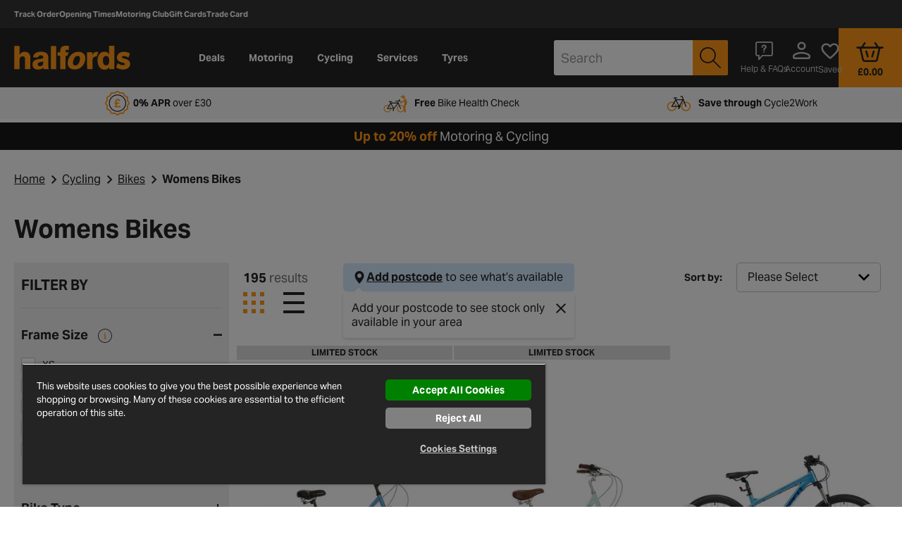

--- FILE ---
content_type: text/javascript
request_url: https://d.la1-c2-frf.salesforceliveagent.com/chat/rest/System/MultiNoun.jsonp?nouns=VisitorId,Settings&VisitorId.prefix=Visitor&Settings.prefix=Visitor&Settings.buttonIds=[null]&Settings.updateBreadcrumb=1&Settings.urlPrefix=undefined&callback=liveagent._.handlePing&deployment_id=572w0000000TQRn&org_id=00D200000000CMz&version=47
body_size: 348
content:
/**/liveagent._.handlePing({"messages":[{"type":"VisitorId", "message":{"sessionId":"7adc1b58-22ab-4d5b-8dd7-00ac24db5665"}},{"type":"SwitchServer", "message":{"newUrl":"https://d.la11-core1.sfdc-cehfhs.salesforceliveagent.com/chat"}}]});

--- FILE ---
content_type: text/javascript; charset=utf-8
request_url: https://p.cquotient.com/pebble?tla=bcrp-halfords-uk&activityType=viewCategory&callback=CQuotient._act_callback0&cookieId=bcDny2tqBaa1lEQ1xnOCap598j&userId=&emailId=&products=id%3A%3A566759%7C%7Csku%3A%3A%3B%3Bid%3A%3A507514%7C%7Csku%3A%3A%3B%3Bid%3A%3A347854%7C%7Csku%3A%3A%3B%3Bid%3A%3A709798%7C%7Csku%3A%3A%3B%3Bid%3A%3A566346%7C%7Csku%3A%3A%3B%3Bid%3A%3A446030%7C%7Csku%3A%3A%3B%3Bid%3A%3A346518%7C%7Csku%3A%3A%3B%3Bid%3A%3A566387%7C%7Csku%3A%3A%3B%3Bid%3A%3A366126%7C%7Csku%3A%3A%3B%3Bid%3A%3A566429%7C%7Csku%3A%3A%3B%3Bid%3A%3A566692%7C%7Csku%3A%3A%3B%3Bid%3A%3A273427%7C%7Csku%3A%3A&categoryId=500011&refinements=%5B%7B%22name%22%3A%22Category%22%2C%22value%22%3A%22500011%22%7D%5D&personalized=false&sortingRule=Global_Category&realm=BCRP&siteId=halfords-uk&instanceType=prd&queryLocale=en_GB&locale=en_GB&referrer=&currentLocation=https%3A%2F%2Fwww.halfords.com%2Fbikes%2Fwomens-bikes%2F&ls=true&_=1769612110379&v=v3.1.3&fbPixelId=__UNKNOWN__&json=%7B%22cookieId%22%3A%22bcDny2tqBaa1lEQ1xnOCap598j%22%2C%22userId%22%3A%22%22%2C%22emailId%22%3A%22%22%2C%22products%22%3A%5B%7B%22id%22%3A%22566759%22%2C%22sku%22%3A%22%22%7D%2C%7B%22id%22%3A%22507514%22%2C%22sku%22%3A%22%22%7D%2C%7B%22id%22%3A%22347854%22%2C%22sku%22%3A%22%22%7D%2C%7B%22id%22%3A%22709798%22%2C%22sku%22%3A%22%22%7D%2C%7B%22id%22%3A%22566346%22%2C%22sku%22%3A%22%22%7D%2C%7B%22id%22%3A%22446030%22%2C%22sku%22%3A%22%22%7D%2C%7B%22id%22%3A%22346518%22%2C%22sku%22%3A%22%22%7D%2C%7B%22id%22%3A%22566387%22%2C%22sku%22%3A%22%22%7D%2C%7B%22id%22%3A%22366126%22%2C%22sku%22%3A%22%22%7D%2C%7B%22id%22%3A%22566429%22%2C%22sku%22%3A%22%22%7D%2C%7B%22id%22%3A%22566692%22%2C%22sku%22%3A%22%22%7D%2C%7B%22id%22%3A%22273427%22%2C%22sku%22%3A%22%22%7D%5D%2C%22categoryId%22%3A%22500011%22%2C%22refinements%22%3A%22%5B%7B%5C%22name%5C%22%3A%5C%22Category%5C%22%2C%5C%22value%5C%22%3A%5C%22500011%5C%22%7D%5D%22%2C%22personalized%22%3A%22false%22%2C%22sortingRule%22%3A%22Global_Category%22%2C%22realm%22%3A%22BCRP%22%2C%22siteId%22%3A%22halfords-uk%22%2C%22instanceType%22%3A%22prd%22%2C%22queryLocale%22%3A%22en_GB%22%2C%22locale%22%3A%22en_GB%22%2C%22referrer%22%3A%22%22%2C%22currentLocation%22%3A%22https%3A%2F%2Fwww.halfords.com%2Fbikes%2Fwomens-bikes%2F%22%2C%22ls%22%3Atrue%2C%22_%22%3A1769612110379%2C%22v%22%3A%22v3.1.3%22%2C%22fbPixelId%22%3A%22__UNKNOWN__%22%7D
body_size: 269
content:
/**/ typeof CQuotient._act_callback0 === 'function' && CQuotient._act_callback0([{"k":"__cq_uuid","v":"bcDny2tqBaa1lEQ1xnOCap598j","m":34128000},{"k":"__cq_seg","v":"0~0.00!1~0.00!2~0.00!3~0.00!4~0.00!5~0.00!6~0.00!7~0.00!8~0.00!9~0.00","m":2592000}]);

--- FILE ---
content_type: image/svg+xml
request_url: https://www.halfords.com/on/demandware.static/Sites-halfords-uk-Site/-/en_GB/v1769562589609/icons_multicolor/info.svg
body_size: 194
content:
<svg xmlns="http://www.w3.org/2000/svg" viewBox="0 0 117.17 117.17"><defs><style>.cls-1{fill:#242424;}.cls-2{fill:#ff9718;}</style></defs><title>ic_information</title><g id="Layer_2" data-name="Layer 2"><g id="Layer_1-2" data-name="Layer 1"><path class="cls-1" d="M58.58,117.17a58.59,58.59,0,1,1,58.59-58.59A58.65,58.65,0,0,1,58.58,117.17ZM58.58,5a53.59,53.59,0,1,0,53.59,53.58A53.65,53.65,0,0,0,58.58,5Z"/><path class="cls-2" d="M49.58,82.05a8.34,8.34,0,0,1,.69-3h3.81V54.48H50.27a8.34,8.34,0,0,1-.69-3,8.34,8.34,0,0,1,.69-3H63.08V79H67a8.23,8.23,0,0,1,0,6.07H50.27A8.34,8.34,0,0,1,49.58,82.05Zm4.62-40.3a7,7,0,0,1,0-8,4.12,4.12,0,0,1,3.46-1.66,5.08,5.08,0,0,1,3.78,1.66,5.87,5.87,0,0,1,0,8,5.07,5.07,0,0,1-3.78,1.65A4.11,4.11,0,0,1,54.2,41.75Z"/></g></g></svg>

--- FILE ---
content_type: text/javascript
request_url: https://www.halfords.com/on/demandware.static/Sites-halfords-uk-Site/-/en_GB/v1769562589609/js/handlebars.bundle.js
body_size: 11929
content:
/*! For license information please see handlebars.bundle.js.LICENSE */
(window.webpackJsonp=window.webpackJsonp||[]).push([[19],{495:function(e,t,r){"use strict";t.__esModule=!0,t.extend=l,t.indexOf=function(e,t){for(var r=0,n=e.length;r<n;r++)if(e[r]===t)return r;return-1},t.escapeExpression=function(e){if("string"!=typeof e){if(e&&e.toHTML)return e.toHTML();if(null==e)return"";if(!e)return e+"";e=""+e}if(!o.test(e))return e;return e.replace(i,a)},t.isEmpty=function(e){return!e&&0!==e||!(!c(e)||0!==e.length)},t.createFrame=function(e){var t=l({},e);return t._parent=e,t},t.blockParams=function(e,t){return e.path=t,e},t.appendContextPath=function(e,t){return(e?e+".":"")+t};var n={"&":"&amp;","<":"&lt;",">":"&gt;",'"':"&quot;","'":"&#x27;","`":"&#x60;","=":"&#x3D;"},i=/[&<>"'`=]/g,o=/[&<>"'`=]/;function a(e){return n[e]}function l(e){for(var t=1;t<arguments.length;t++)for(var r in arguments[t])Object.prototype.hasOwnProperty.call(arguments[t],r)&&(e[r]=arguments[t][r]);return e}var u=Object.prototype.toString;t.toString=u;var s=function(e){return"function"==typeof e};s(/x/)&&(t.isFunction=s=function(e){return"function"==typeof e&&"[object Function]"===u.call(e)}),t.isFunction=s;var c=Array.isArray||function(e){return!(!e||"object"!=typeof e)&&"[object Array]"===u.call(e)};t.isArray=c},504:function(e,t,r){"use strict";t.__esModule=!0;var n=["description","fileName","lineNumber","endLineNumber","message","name","number","stack"];function i(e,t){var r=t&&t.loc,o=void 0,a=void 0,l=void 0,u=void 0;r&&(o=r.start.line,a=r.end.line,l=r.start.column,u=r.end.column,e+=" - "+o+":"+l);for(var s=Error.prototype.constructor.call(this,e),c=0;c<n.length;c++)this[n[c]]=s[n[c]];Error.captureStackTrace&&Error.captureStackTrace(this,i);try{r&&(this.lineNumber=o,this.endLineNumber=a,Object.defineProperty?(Object.defineProperty(this,"column",{value:l,enumerable:!0}),Object.defineProperty(this,"endColumn",{value:u,enumerable:!0})):(this.column=l,this.endColumn=u))}catch(e){}}i.prototype=new Error,t.default=i,e.exports=t.default},594:function(e,t,r){"use strict";function n(e){return e&&e.__esModule?e:{"default":e}}t.__esModule=!0,t.HandlebarsEnvironment=c;var i=r(495),o=n(r(504)),a=r(595),l=r(690),u=n(r(596)),s=r(597);t.VERSION="4.7.7";t.COMPILER_REVISION=8;t.LAST_COMPATIBLE_COMPILER_REVISION=7;t.REVISION_CHANGES={1:"<= 1.0.rc.2",2:"== 1.0.0-rc.3",3:"== 1.0.0-rc.4",4:"== 1.x.x",5:"== 2.0.0-alpha.x",6:">= 2.0.0-beta.1",7:">= 4.0.0 <4.3.0",8:">= 4.3.0"};function c(e,t,r){this.helpers=e||{},this.partials=t||{},this.decorators=r||{},a.registerDefaultHelpers(this),l.registerDefaultDecorators(this)}c.prototype={constructor:c,logger:u.default,log:u.default.log,registerHelper:function(e,t){if("[object Object]"===i.toString.call(e)){if(t)throw new o.default("Arg not supported with multiple helpers");i.extend(this.helpers,e)}else this.helpers[e]=t},unregisterHelper:function(e){delete this.helpers[e]},registerPartial:function(e,t){if("[object Object]"===i.toString.call(e))i.extend(this.partials,e);else{if(void 0===t)throw new o.default('Attempting to register a partial called "'+e+'" as undefined');this.partials[e]=t}},unregisterPartial:function(e){delete this.partials[e]},registerDecorator:function(e,t){if("[object Object]"===i.toString.call(e)){if(t)throw new o.default("Arg not supported with multiple decorators");i.extend(this.decorators,e)}else this.decorators[e]=t},unregisterDecorator:function(e){delete this.decorators[e]},resetLoggedPropertyAccesses:function(){s.resetLoggedProperties()}};var f=u.default.log;t.log=f,t.createFrame=i.createFrame,t.logger=u.default},595:function(e,t,r){"use strict";function n(e){return e&&e.__esModule?e:{"default":e}}t.__esModule=!0,t.registerDefaultHelpers=function(e){i.default(e),o.default(e),a.default(e),l.default(e),u.default(e),s.default(e),c.default(e)},t.moveHelperToHooks=function(e,t,r){e.helpers[t]&&(e.hooks[t]=e.helpers[t],r||delete e.helpers[t])};var i=n(r(683)),o=n(r(684)),a=n(r(685)),l=n(r(686)),u=n(r(687)),s=n(r(688)),c=n(r(689))},596:function(e,t,r){"use strict";t.__esModule=!0;var n=r(495),i={methodMap:["debug","info","warn","error"],level:"info",lookupLevel:function(e){if("string"==typeof e){var t=n.indexOf(i.methodMap,e.toLowerCase());e=t>=0?t:parseInt(e,10)}return e},log:function(e){if(e=i.lookupLevel(e),"undefined"!=typeof console&&i.lookupLevel(i.level)<=e){var t=i.methodMap[e];console[t]||(t="log");for(var r=arguments.length,n=Array(r>1?r-1:0),o=1;o<r;o++)n[o-1]=arguments[o];console[t].apply(console,n)}}};t.default=i,e.exports=t.default},597:function(e,t,r){"use strict";t.__esModule=!0,t.createProtoAccessControl=function(e){var t=Object.create(null);t.constructor=!1,t.__defineGetter__=!1,t.__defineSetter__=!1,t.__lookupGetter__=!1;var r=Object.create(null);return r.__proto__=!1,{properties:{whitelist:n.createNewLookupObject(r,e.allowedProtoProperties),defaultValue:e.allowProtoPropertiesByDefault},methods:{whitelist:n.createNewLookupObject(t,e.allowedProtoMethods),defaultValue:e.allowProtoMethodsByDefault}}},t.resultIsAllowed=function(e,t,r){return a("function"==typeof e?t.methods:t.properties,r)},t.resetLoggedProperties=function(){Object.keys(o).forEach((function(e){delete o[e]}))};var n=r(692),i=(function(e){if(e&&e.__esModule)return e;var t={};if(null!=e)for(var r in e)Object.prototype.hasOwnProperty.call(e,r)&&(t[r]=e[r]);return t.default=e,t})(r(596)),o=Object.create(null);function a(e,t){return void 0!==e.whitelist[t]?!0===e.whitelist[t]:void 0!==e.defaultValue?e.defaultValue:((function(e){!0!==o[e]&&(o[e]=!0,i.log("error",'Handlebars: Access has been denied to resolve the property "'+e+'" because it is not an "own property" of its parent.\nYou can add a runtime option to disable the check or this warning:\nSee https://handlebarsjs.com/api-reference/runtime-options.html#options-to-control-prototype-access for details'))})(t),!1)}},682:function(e,t,r){"use strict";function n(e){return e&&e.__esModule?e:{"default":e}}function i(e){if(e&&e.__esModule)return e;var t={};if(null!=e)for(var r in e)Object.prototype.hasOwnProperty.call(e,r)&&(t[r]=e[r]);return t.default=e,t}t.__esModule=!0;var o=i(r(594)),a=n(r(693)),l=n(r(504)),u=i(r(495)),s=i(r(694)),c=n(r(696));function f(){var e=new o.HandlebarsEnvironment;return u.extend(e,o),e.SafeString=a.default,e.Exception=l.default,e.Utils=u,e.escapeExpression=u.escapeExpression,e.VM=s,e.template=function(t){return s.template(t,e)},e}var p=f();p.create=f,c.default(p),p.default=p,t.default=p,e.exports=t.default},683:function(e,t,r){"use strict";t.__esModule=!0;var n=r(495);t.default=function(e){e.registerHelper("blockHelperMissing",(function(t,r){var i=r.inverse,o=r.fn;if(!0===t)return o(this);if(!1===t||null==t)return i(this);if(n.isArray(t))return t.length>0?(r.ids&&(r.ids=[r.name]),e.helpers.each(t,r)):i(this);if(r.data&&r.ids){var a=n.createFrame(r.data);a.contextPath=n.appendContextPath(r.data.contextPath,r.name),r={data:a}}return o(t,r)}))},e.exports=t.default},684:function(e,t,r){"use strict";(function(n){t.__esModule=!0;var i,o=r(495),a=r(504),l=(i=a)&&i.__esModule?i:{"default":i};t.default=function(e){e.registerHelper("each",(function(e,t){if(!t)throw new l.default("Must pass iterator to #each");var r,i=t.fn,a=t.inverse,u=0,s="",c=void 0,f=void 0;function p(t,r,n){c&&(c.key=t,c.index=r,c.first=0===r,c.last=!!n,f&&(c.contextPath=f+t)),s+=i(e[t],{data:c,blockParams:o.blockParams([e[t],t],[f+t,null])})}if(t.data&&t.ids&&(f=o.appendContextPath(t.data.contextPath,t.ids[0])+"."),o.isFunction(e)&&(e=e.call(this)),t.data&&(c=o.createFrame(t.data)),e&&"object"==typeof e)if(o.isArray(e))for(var d=e.length;u<d;u++)u in e&&p(u,u,u===e.length-1);else if(n.Symbol&&e[n.Symbol.iterator]){for(var h=[],g=e[n.Symbol.iterator](),m=g.next();!m.done;m=g.next())h.push(m.value);for(d=(e=h).length;u<d;u++)p(u,u,u===e.length-1)}else r=void 0,Object.keys(e).forEach((function(e){void 0!==r&&p(r,u-1),r=e,u++})),void 0!==r&&p(r,u-1,!0);return 0===u&&(s=a(this)),s}))},e.exports=t.default}).call(this,r(6))},685:function(e,t,r){"use strict";t.__esModule=!0;var n,i=r(504),o=(n=i)&&n.__esModule?n:{"default":n};t.default=function(e){e.registerHelper("helperMissing",(function(){if(1!==arguments.length)throw new o.default('Missing helper: "'+arguments[arguments.length-1].name+'"')}))},e.exports=t.default},686:function(e,t,r){"use strict";t.__esModule=!0;var n,i=r(495),o=r(504),a=(n=o)&&n.__esModule?n:{"default":n};t.default=function(e){e.registerHelper("if",(function(e,t){if(2!=arguments.length)throw new a.default("#if requires exactly one argument");return i.isFunction(e)&&(e=e.call(this)),!t.hash.includeZero&&!e||i.isEmpty(e)?t.inverse(this):t.fn(this)})),e.registerHelper("unless",(function(t,r){if(2!=arguments.length)throw new a.default("#unless requires exactly one argument");return e.helpers.if.call(this,t,{fn:r.inverse,inverse:r.fn,hash:r.hash})}))},e.exports=t.default},687:function(e,t,r){"use strict";t.__esModule=!0,t.default=function(e){e.registerHelper("log",(function(){for(var t=[void 0],r=arguments[arguments.length-1],n=0;n<arguments.length-1;n++)t.push(arguments[n]);var i=1;null!=r.hash.level?i=r.hash.level:r.data&&null!=r.data.level&&(i=r.data.level),t[0]=i,e.log.apply(e,t)}))},e.exports=t.default},688:function(e,t,r){"use strict";t.__esModule=!0,t.default=function(e){e.registerHelper("lookup",(function(e,t,r){return e?r.lookupProperty(e,t):e}))},e.exports=t.default},689:function(e,t,r){"use strict";t.__esModule=!0;var n,i=r(495),o=r(504),a=(n=o)&&n.__esModule?n:{"default":n};t.default=function(e){e.registerHelper("with",(function(e,t){if(2!=arguments.length)throw new a.default("#with requires exactly one argument");i.isFunction(e)&&(e=e.call(this));var r=t.fn;if(i.isEmpty(e))return t.inverse(this);var n=t.data;return t.data&&t.ids&&((n=i.createFrame(t.data)).contextPath=i.appendContextPath(t.data.contextPath,t.ids[0])),r(e,{data:n,blockParams:i.blockParams([e],[n&&n.contextPath])})}))},e.exports=t.default},690:function(e,t,r){"use strict";t.__esModule=!0,t.registerDefaultDecorators=function(e){o.default(e)};var n,i=r(691),o=(n=i)&&n.__esModule?n:{"default":n}},691:function(e,t,r){"use strict";t.__esModule=!0;var n=r(495);t.default=function(e){e.registerDecorator("inline",(function(e,t,r,i){var o=e;return t.partials||(t.partials={},o=function(i,o){var a=r.partials;r.partials=n.extend({},a,t.partials);var l=e(i,o);return r.partials=a,l}),t.partials[i.args[0]]=i.fn,o}))},e.exports=t.default},692:function(e,t,r){"use strict";t.__esModule=!0,t.createNewLookupObject=function(){for(var e=arguments.length,t=Array(e),r=0;r<e;r++)t[r]=arguments[r];return n.extend.apply(void 0,[Object.create(null)].concat(t))};var n=r(495)},693:function(e,t,r){"use strict";function n(e){this.string=e}t.__esModule=!0,n.prototype.toString=n.prototype.toHTML=function(){return""+this.string},t.default=n,e.exports=t.default},694:function(e,t,r){"use strict";t.__esModule=!0,t.checkRevision=function(e){var t=e&&e[0]||1,r=l.COMPILER_REVISION;if(t>=l.LAST_COMPATIBLE_COMPILER_REVISION&&t<=l.COMPILER_REVISION)return;if(t<l.LAST_COMPATIBLE_COMPILER_REVISION){var n=l.REVISION_CHANGES[r],i=l.REVISION_CHANGES[t];throw new a.default("Template was precompiled with an older version of Handlebars than the current runtime. Please update your precompiler to a newer version ("+n+") or downgrade your runtime to an older version ("+i+").")}throw new a.default("Template was precompiled with a newer version of Handlebars than the current runtime. Please update your runtime to a newer version ("+e[1]+").")},t.template=function(e,t){if(!t)throw new a.default("No environment passed to template");if(!e||!e.main)throw new a.default("Unknown template object: "+typeof e);e.main.decorator=e.main_d,t.VM.checkRevision(e.compiler);var r=e.compiler&&7===e.compiler[0];var n={strict:function(e,t,r){if(!(e&&t in e))throw new a.default('"'+t+'" not defined in '+e,{loc:r});return n.lookupProperty(e,t)},lookupProperty:function(e,t){var r=e[t];return null==r?r:Object.prototype.hasOwnProperty.call(e,t)?r:c.resultIsAllowed(r,n.protoAccessControl,t)?r:void 0},lookup:function(e,t){for(var r=e.length,i=0;i<r;i++){if(null!=(e[i]&&n.lookupProperty(e[i],t)))return e[i][t]}},lambda:function(e,t){return"function"==typeof e?e.call(t):e},escapeExpression:i.escapeExpression,invokePartial:function(r,n,o){o.hash&&(n=i.extend({},n,o.hash),o.ids&&(o.ids[0]=!0)),r=t.VM.resolvePartial.call(this,r,n,o);var l=i.extend({},o,{hooks:this.hooks,protoAccessControl:this.protoAccessControl}),u=t.VM.invokePartial.call(this,r,n,l);if(null==u&&t.compile&&(o.partials[o.name]=t.compile(r,e.compilerOptions,t),u=o.partials[o.name](n,l)),null!=u){if(o.indent){for(var s=u.split("\n"),c=0,f=s.length;c<f&&(s[c]||c+1!==f);c++)s[c]=o.indent+s[c];u=s.join("\n")}return u}throw new a.default("The partial "+o.name+" could not be compiled when running in runtime-only mode")},fn:function(t){var r=e[t];return r.decorator=e[t+"_d"],r},programs:[],program:function(e,t,r,n,i){var o=this.programs[e],a=this.fn(e);return t||i||n||r?o=f(this,e,a,t,r,n,i):o||(o=this.programs[e]=f(this,e,a)),o},data:function(e,t){for(;e&&t--;)e=e._parent;return e},mergeIfNeeded:function(e,t){var r=e||t;return e&&t&&e!==t&&(r=i.extend({},t,e)),r},nullContext:Object.seal({}),noop:t.VM.noop,compilerInfo:e.compiler};function o(t){var r=arguments.length<=1||void 0===arguments[1]?{}:arguments[1],i=r.data;o._setup(r),!r.partial&&e.useData&&(i=d(t,i));var a=void 0,l=e.useBlockParams?[]:void 0;function u(t){return""+e.main(n,t,n.helpers,n.partials,i,l,a)}return e.useDepths&&(a=r.depths?t!=r.depths[0]?[t].concat(r.depths):r.depths:[t]),(u=h(e.main,u,n,r.depths||[],i,l))(t,r)}return o.isTop=!0,o._setup=function(o){if(o.partial)n.protoAccessControl=o.protoAccessControl,n.helpers=o.helpers,n.partials=o.partials,n.decorators=o.decorators,n.hooks=o.hooks;else{var a=i.extend({},t.helpers,o.helpers);!(function(e,t){Object.keys(e).forEach((function(r){var n=e[r];e[r]=(function(e,t){var r=t.lookupProperty;return s.wrapHelper(e,(function(e){return i.extend({lookupProperty:r},e)}))})(n,t)}))})(a,n),n.helpers=a,e.usePartial&&(n.partials=n.mergeIfNeeded(o.partials,t.partials)),(e.usePartial||e.useDecorators)&&(n.decorators=i.extend({},t.decorators,o.decorators)),n.hooks={},n.protoAccessControl=c.createProtoAccessControl(o);var l=o.allowCallsToHelperMissing||r;u.moveHelperToHooks(n,"helperMissing",l),u.moveHelperToHooks(n,"blockHelperMissing",l)}},o._child=function(t,r,i,o){if(e.useBlockParams&&!i)throw new a.default("must pass block params");if(e.useDepths&&!o)throw new a.default("must pass parent depths");return f(n,t,e[t],r,0,i,o)},o},t.wrapProgram=f,t.resolvePartial=function(e,t,r){e?e.call||r.name||(r.name=e,e=r.partials[e]):e="@partial-block"===r.name?r.data["partial-block"]:r.partials[r.name];return e},t.invokePartial=function(e,t,r){var n=r.data&&r.data["partial-block"];r.partial=!0,r.ids&&(r.data.contextPath=r.ids[0]||r.data.contextPath);var o=void 0;r.fn&&r.fn!==p&&(function(){r.data=l.createFrame(r.data);var e=r.fn;o=r.data["partial-block"]=function(t){var r=arguments.length<=1||void 0===arguments[1]?{}:arguments[1];return r.data=l.createFrame(r.data),r.data["partial-block"]=n,e(t,r)},e.partials&&(r.partials=i.extend({},r.partials,e.partials))})();void 0===e&&o&&(e=o);if(void 0===e)throw new a.default("The partial "+r.name+" could not be found");if(e instanceof Function)return e(t,r)},t.noop=p;var n,i=(function(e){if(e&&e.__esModule)return e;var t={};if(null!=e)for(var r in e)Object.prototype.hasOwnProperty.call(e,r)&&(t[r]=e[r]);return t.default=e,t})(r(495)),o=r(504),a=(n=o)&&n.__esModule?n:{"default":n},l=r(594),u=r(595),s=r(695),c=r(597);function f(e,t,r,n,i,o,a){function l(t){var i=arguments.length<=1||void 0===arguments[1]?{}:arguments[1],l=a;return!a||t==a[0]||t===e.nullContext&&null===a[0]||(l=[t].concat(a)),r(e,t,e.helpers,e.partials,i.data||n,o&&[i.blockParams].concat(o),l)}return(l=h(r,l,e,a,n,o)).program=t,l.depth=a?a.length:0,l.blockParams=i||0,l}function p(){return""}function d(e,t){return t&&"root"in t||((t=t?l.createFrame(t):{}).root=e),t}function h(e,t,r,n,o,a){if(e.decorator){var l={};t=e.decorator(t,l,r,n&&n[0],o,a,n),i.extend(t,l)}return t}},695:function(e,t,r){"use strict";t.__esModule=!0,t.wrapHelper=function(e,t){if("function"!=typeof e)return e;return function(){var r=arguments[arguments.length-1];return arguments[arguments.length-1]=t(r),e.apply(this,arguments)}}},696:function(e,t,r){"use strict";(function(r){t.__esModule=!0,t.default=function(e){var t=void 0!==r?r:window,n=t.Handlebars;e.noConflict=function(){return t.Handlebars===e&&(t.Handlebars=n),e}},e.exports=t.default}).call(this,r(6))},697:function(e,t){var r=function(e){if(!e||"function"!=typeof e.template)throw new Error("Invalid Handlebars");var t=e.template;return e.template=function(e){var r=t(e);if(r){var n=r,i=e.compiler[2]||"html";(r=function(e,t){return(t=t||{}).data=t.data||{},t.data.backend=i,n(e,t)}).backend=i}return r},e};r.DEFAULT_BACKEND="html",e.exports=r},98:function(e,t,r){var n=r(682);(n=r(697)(n)).resources=n.resources||{},n.urls=n.urls||{},n.templates=n.templates||{};var i={"&#60;":!0,"&#62;":!0};function o(e){e instanceof n.SafeString&&(e=e.string);var t=window.IncrementalDOM.elementOpen("html-blob");e&&t.__cachedInnerHtml!==e&&(t.__cachedInnerHtml=e,t.innerHTML=e.replace(/&amp;amp;|&amp;/g,(function(e){return"&amp;amp;"===e||"&amp;"===e?"&":""}))),window.IncrementalDOM.skip(),window.IncrementalDOM.elementClose("html-blob")}function a(e,t,r){return r?e(this):t(this)}n.registerHelper("include",(function(e,t){return t&&t.data&&t.data.root&&t.hash&&t.name&&(t=null),n.templates[e]&&n.templates[e](t||this),""})),n.registerHelper("remote_include",(function(){return""})),n.registerHelper("render_isml",(function(){return""})),n.registerHelper("html",(function(e,t){return"idom"===(t.data&&t.data.backend)?(o(e),""):new n.SafeString(e)})),n.registerHelper("set",(function(e,t){return this[e]=t,""})),n.registerHelper("setHashmapByKey",(function(e,t,r){return e&&e.hasOwnProperty(t)?(this[r]=e.get(t),""):""})),n.registerHelper("setRootVar",(function(e,t,r){return r.data.root[e]=t,""})),n.registerHelper("delete",(function(e){return delete this[e],""})),n.registerHelper("setObj",(function(e,t,r){var n=t.split(".");n.unshift(e);for(var i=this,o=0;o<n.length;o++){var a=n[o];o===n.length-1?i[a]=r:(i[a]||(i[a]={}),i=i[a])}return""})),n.registerHelper("setRootObj",(function(e,t,r,n){var i=t.split(".");i.unshift(e);for(var o=n.data.root,a=0;a<i.length;a++){var l=i[a];a===i.length-1?o[l]=r:(o[l]||(o[l]={}),o=o[l])}return""})),n.registerHelper("inc",(function(e,t){return this[e]=parseInt(this[e])+("number"==typeof t?parseInt(t):1),""})),n.registerHelper("increment",(function(e){return parseInt(e)+1})),n.registerHelper("setTyreBrandFacetGrouping",(function(e,t){if(t){var r="string"==typeof t?JSON.parse(t):t,n=Object.entries(r).reduce((function(e,t){var r=t[0],n=t[1];return e[r.toLowerCase()]=n.map((function(e){return e.toLowerCase()})),e}),{}),i=e.reduce((function(e,t){var r=Object.keys(n).find((function(e){return n[e].includes(t.displayValue.toLowerCase())}))||"mid-range";return r in e?e[r].push(t):e[r]=[t],e}),{}),o=Object.keys(r).reduce((function(e,t){return void 0!==i[t]&&(e[t]=i[t]),e}),{});return Object.entries(o).flat(2).map((function(e){return"string"==typeof e?{id:e,displayValue:e,type:"string",selected:!1,selectable:!1,title:e,url:""}:e}))}return e}));var l={"&":"&amp;","<":"&lt;",">":"&gt;"};function u(e){return l[e]||e}function s(e){return(e+"").indexOf("script")>-1&&(e=e.replace(/[&<>]/g,u)),e}n.registerHelper("ifCond",(function(e,t,r,i){return e instanceof n.SafeString&&(e=e.toString()),r instanceof n.SafeString&&(r=r.toString()),(function(e,t,r,n,i){switch(e){case"===":return t(r===n);case"!==":return t(r!==n);case"<":return t(r<n);case"<=":return t(r<=n);case">":return t(r>n);case">=":return t(r>=n);case"&&":return t(r&&n);case"||":return t(r||n);default:return(function(e,t,r,n,i){switch(e){case"||!":return t(r||!n);case"!||!":return t(!r||!n);case"&&!":return t(r&&!n);case"!&&!":return t(!r&&!n);default:return i.inverse(this)}})(e,t,r,n,i)}})(t,a.bind(this,i.fn,i.inverse),e,r,i)})),n.registerHelper("resource_msgf",(function(e,t){for(var r=arguments.length,i=new Array(r>2?r-2:0),o=2;o<r;o++)i[o-2]=arguments[o];i.splice(-1,1);var a=n.resources[e+t]||"";return i.length>0&&(a=a.replace(/\{(\d+)\}/g,(function(e,t){return s(i[t])}))),new n.SafeString(a)})),n.registerHelper("replace",(function(e,t,r){return e?(o(e.replace(t,r)),""):""})),n.registerHelper("url",(function(){for(var e=arguments.length,t=new Array(e),r=0;r<e;r++)t[r]=arguments[r];t.splice(-1,1);var i=n.urls[t.join("_")]||"";return new n.SafeString(i)})),n.registerHelper("appendparams_url",(function(e,t,r){var i=e.indexOf("?")>-1?"&":"?";return new n.SafeString(e+i+t+"="+r)})),n.registerHelper("append_multiple_params_url",(function(e,t){var r=e,i=[];for(var o in t)t.hasOwnProperty(o)&&i.push(encodeURIComponent(o)+"="+encodeURIComponent(t[o]));return i.length>0&&(r+="?"+i.join("&")),new n.SafeString(r)})),n.registerHelper("addHash",(function(e){for(var t=arguments.length,r=new Array(t>1?t-1:0),i=1;i<t;i++)r[i-1]=arguments[i];r.splice(-1,1);var o=~e.indexOf("#")?"&":"#",a=r.reduce((function(e,t,r,n){var i=r%2?"/":"=";return e+t+(n.length-1===r?"":i)}),"");return new n.SafeString(e+o+a)})),n.registerHelper("product_tile",(function(e,t,r){return e.preloadImage=t,e.useStockFinderV2Enhancements=r,n.templates["search/tile"](e),""})),n.registerHelper("wishlist_tile",(function(e){return n.templates["wishlist/wishlistTile"](e),""})),n.registerHelper("fitting_first_tile",(function(e,t){return e.preloadImage=t,n.templates["search/fittingFirstTile"](e),""})),n.registerHelper("touring_tile",(function(e,t){return e.preloadImage=t,n.templates["search/touringTile"](e),""})),n.registerHelper("tyres_product_tile",(function(e,t,r){var i=e.product?e.product.id:e.productID;return e.isAddedToBasketFromPlp=!!t.productsInBasket&&-1!==t.productsInBasket.indexOf(i),e.preloadImage=r,n.templates["search/tile"](e),""})),n.registerHelper("category_slot",(function(e,t){return o(t.slots[e]),""})),n.registerHelper("global_slot",(function(){return""})),n.registerHelper("json_stringify",(function(e,t,r){var i;return i="boolean"==typeof r&&r?JSON.stringify(e,null,2):JSON.stringify(e),new n.SafeString(i)})),n.registerHelper("encode_html",(function(e){e instanceof n.SafeString&&(e=e.toString());var t=e||"";return t=(t=t.replace(/"/gi,'\\"')).replace(/[&<>]/g,u)})),n.registerHelper("inputField_init",(function(e){return this._inputField=Object.assign({},e),""})),n.registerHelper("inputField_set",(function(e,t){switch(t instanceof n.SafeString&&(t=t.toString()),(function(e,t,r){switch(t){case"cmp":e._inputField.cmp.name=r;break;case"cmpid":e._inputField.cmp.id=r;break;case"topattributes":e._inputField.cmp.topattributes=r;break;case"parseerror":e._inputField.cmp.config.parseError=r;break;case"minlengthtext":e._inputField.cmp.config.minLengthText=r;break;case"maxlengthtext":e._inputField.cmp.config.maxLengthText=r;break;case"requiredtext":e._inputField.cmp.config.requiredText=r}})(this,e,t),(function(e,t,r){switch(t){case"attributes":case"placeholder":case"autocomplete":e._inputField.model.input[t]=r;break;case"iscustommaxlength":e._inputField.model.input.maxLength=null;break;case"isdynamicname":e._inputField.model.input.name=e._inputField.model.input.dynamicHtmlName;break;case"customid":e._inputField.model.input.id=r;break;case"fieldclass":e._inputField.model.input.fieldClass=r;break;case"inputclasses":e._inputField.model.input.inputClasses=r;break;case"disabled":e._inputField.model.input.isDisabled=r;break;case"rows":e._inputField.model.input.rows=r;break;case"isShortCharactersLeft":e._inputField.model.input.isShortCharactersLeft=r}})(this,e,t),(function(e,t,r){"value"===t&&(e._inputField.model.input.value=r,e._inputField.model.input.isChecked=!!r,e._inputField.model.input.options.length&&e._inputField.model.input.options.every((function(e){return e.value!==r||(e.isChecked=!0,!1)})),r&&e._inputField.model.input.maxLength&&(e._inputField.model.input.charactersLeft=e._inputField.model.input.maxLength-r.toString().length))})(this,e,t),e){case"isrequired":this._inputField.cmp.config.isRequired=t,this._inputField.model.wrapper.isRequired=t,this._inputField.model.input.isRequired=t;break;case"rowclass":this._inputField.model.wrapper.rowClass=t;break;case"labeloff":this._inputField.model.label.isExist=!1;break;case"customlabel":this._inputField.model.label.text=t;break;case"errormessage":this._inputField.model.error.isExist=!0,this._inputField.model.error.text=t;break;case"caption":this._inputField.model.caption.isExist=!0,this._inputField.model.caption.text=t;break;case"passwordtoggle":this._inputField.model.passwordToggle.isExist=!0}return""})),n.registerHelper("isobject",(function(){return""})),n.registerHelper("resolve",(function(e,t){var n=r(1).default;return t=t.toString(),n.resolve(e,t)})),n.registerHelper("math",(function(e,t,r){e=parseFloat(e),r=parseFloat(r);var n=null;switch(t){case"+":n=e+r;break;case"-":n=e-r;break;case"*":n=e*r;break;case"/":n=e/r;break;case"%":n=e%r}return n})),n.registerHelper("ceil",(function(e){return Math.ceil(parseFloat(e))})),n.registerHelper("decode",(function(e){if(!e)return"";return e.replace(/&#([0-9]{1,3});/gim,(function(e,t){return i[t]?t:String.fromCharCode(parseInt(t))})),(function(e){var t;do{t=e,e=e.replace(/&amp;/g,"&").replace(/&quot;/g,'"').replace(/&#x27;/g,"'").replace(/&lt;/g,"<").replace(/&gt;/g,">")}while(e!==t);return e})(e=e.replace(/&#(\d+);/g,(function(e,t){return String.fromCharCode(parseInt(t,10))})))})),n.registerHelper("repeat",(function(e,t){for(var r="",i=parseInt(e,10)||0,o=0;o<i;o++)r+=t.fn(this);return new n.SafeString(r)})),n.registerHelper("random",(function(e){return this[e]=Math.floor(Math.random()*Math.floor(100)),""})),n.registerHelper("short_month",(function(e){return new Date(e).toLocaleString("en-GB",{month:"short"})})),n.registerHelper("date_day",(function(e){return new Date(e).getDate()})),n.registerHelper("splitPostCode",(function(e){var t=e.split(",");return void 0!==t[0]?t[0]:e})),n.registerHelper("trim",(function(e){return e&&"string"==typeof e?e.trim():e})),n.registerHelper("add_to_basket_plp",(function(e,t){var r=e.product?e.product.id:e.productID;return e.isAddedToBasketFromPlp=!!t.productsInBasket&&-1!==t.productsInBasket.indexOf(r),e.plpAddToBasketWithoutModal="true"===t.category.plpAddToBasketWithoutModal?"true":null,n.templates["search/tile"](e),""})),n.registerHelper("filterAndSlice",(function(e,t,r,n){var i=e;return t&&(i=e.filter((function(e){return e!==t}))),i.slice(r,r+n)})),n.registerHelper("billing_country",(function(e){return e&&e[0]?e[0].label:""})),n.registerHelper("soonest_label",(function(e,t,r){if(!e)return"";var i=e.ID,o=3*Math.ceil(r/3),a=null,l=null;return t.length&&o&&(l=t.find((function(e){return e.storesToShow===o}))),l&&(a=l.soonestStoreId),e.isSoonestStore=a===i,n.templates["storeLocator/storeTileSoonestLabel"](e),""})),n.registerHelper("setRatingStarsFillValues",(function(e){if(!e&&0!==e&&"0"!==e)return"";var t=Math.max(0,Math.min(5,e)),r=function(e){return t>=e?100:Math.round(Math.max(0,100*(t-e+1)))};return this.star1FillValue=r(1),this.star2FillValue=r(2),this.star3FillValue=r(3),this.star4FillValue=r(4),this.star5FillValue=r(5),""})),n.registerHelper("shouldHighlightItems",(function(e){var t=e.values,r=e.areValuesIdentical;return!t.every((function(e,t,r){return JSON.stringify(e.values)===JSON.stringify(r[0].values)}))&&!r})),n.registerHelper("contains",(function(e,t){return!!e&&e.split(",").includes(t)})),n.registerHelper("arrContains",(function(e,t){return!!(e&&e.length>=1&&-1!==e.indexOf(t))})),n.registerHelper("disableLayoutChange",(function(e){return!!e.isTyresCatSearch||!!e.productIds.find((function(e){return e.isTyresPLP}))})),n.registerHelper("removeSpace",(function(e){return e?e.replace(/\s/g,""):""})),n.registerHelper("textRequiresPadding",(function(e,t){return!!e&&e.length>=t})),n.registerHelper("isEmptyObject",(function(e){return!(!e||"object"!=typeof e||e.constructor!==Object)&&0===Object.keys(e).length})),n.registerHelper("toLowerCase",(function(e){return e?e.toLowerCase():""})),n.registerHelper("getVisibleQuestionCount",(function(e){return Object.keys(e).filter((function(t){return"true"!==e[t].questionHidden&&"modalTitle"!==t&&"productDisplayCount"!==t})).length})),n.registerHelper("formatCurrency",(function(e){if(null==e)return"";var t=(e=e.trim()).match(/([^\d.,]+)/);if(!t)return e;var r=t[0].trim(),n=e.replace(r,"").replace(/\s+/g,"").replace(/,/g,"");return n=parseFloat(n),isNaN(n)?"":r+n.toFixed(0)})),n.registerHelper("concat",(function(e,t){return null==e?e="":"string"!=typeof e&&(e=String(e)),null==t?t="":"string"!=typeof t&&(t=String(t)),e+t})),e.exports=n},99:function(e,t,r){"use strict";Object.defineProperty(t,"__esModule",{value:!0});var n="key";var i=!1,o=!1,a=!1;function l(e){if(!e)throw new Error("Expected value to be defined");return e}function u(e){if(!a)throw new Error("Cannot call "+e+"() unless in patch.")}function s(e){if(i)throw new Error(e+"() can not be called between elementOpenStart() and elementOpenEnd().")}function c(e){if(o)throw new Error(e+"() may not be called inside an element that has called skip().")}function f(e){if(!i)throw new Error(e+"() can only be called after calling elementOpenStart().")}function p(e){a=null!=e}function d(e){var t=i;return i=e,t}function h(e){var t=o;return o=e,t}var g=Object.prototype.hasOwnProperty;function m(){}function v(){return new m}function _(e,t){for(;e.length>t;)e.pop()}m.prototype=Object.create(null);var w={default:"__default"};function b(e,t,r){if(null==r)e.removeAttribute(t);else{var n=(function(e){return 0===e.lastIndexOf("xml:",0)?"http://www.w3.org/XML/1998/namespace":0===e.lastIndexOf("xlink:",0)?"http://www.w3.org/1999/xlink":null})(t);n?e.setAttributeNS(n,t,String(r)):e.setAttribute(t,String(r))}}function y(e,t,r){e[t]=r}function x(e,t,r){t.indexOf("-")>=0?e.setProperty(t,r):e[t]=r}var k=v();function O(e,t,r){(k[t]||k[w.default])(e,t,r)}k[w.default]=function(e,t,r){var n=typeof r;"object"===n||"function"===n?y(e,t,r):b(e,t,r)},k.style=function(e,t,r){l("style"in e);var n,i,o=e.style;if("string"==typeof r)o.cssText=r;else for(var a in o.cssText="",r)n=r,i=a,g.call(n,i)&&x(o,a,r[a])};var S={nodesCreated:null,nodesDeleted:null},H=(function(){function e(){this.created=[],this.deleted=[]}var t=e.prototype;return t.markCreated=function(e){this.created.push(e)},t.markDeleted=function(e){this.deleted.push(e)},t.notifyChanges=function(){S.nodesCreated&&this.created.length>0&&S.nodesCreated(this.created),S.nodesDeleted&&this.deleted.length>0&&S.nodesDeleted(this.deleted)},e})();function M(e){return 1===e.nodeType}var P="undefined"!=typeof Node&&Node.prototype.getRootNode||function(){for(var e=this,t=e;e;)t=e,e=e.parentNode;return t};function C(e,t){var r=(function(e){var t=P.call(e);return(function(e){return 11===e.nodeType||9===e.nodeType})(t)?t.activeElement:null})(e);return r&&e.contains(r)?(function(e,t){for(var r=[],n=e;n!==t;){var i=l(n);r.push(i),n=i.parentNode}return r})(r,t):[]}var E=(function(){function e(e,t,r){this._attrsArr=null,this.staticsApplied=!1,this.nameOrCtor=e,this.key=t,this.text=r}var t=e.prototype;return t.hasEmptyAttrsArr=function(){var e=this._attrsArr;return!e||!e.length},t.getAttrsArr=function(e){return this._attrsArr||(this._attrsArr=(_(t=new Array(e),0),t));var t},e})();function A(e,t,r,n){var i=new E(t,r,n);return e.__incrementalDOMData=i,i}function F(e,t){if(e.__incrementalDOMData)return e.__incrementalDOMData;var r=M(e)?e.localName:e.nodeName,i=n,o=M(e)&&null!=i?e.getAttribute(i):null,a=A(e,r,M(e)?o||t:null);return M(e)&&(function(e,t){var r=e.attributes,n=r.length;if(n)for(var i=t.getAttrsArr(n),o=0,a=0;o<n;o+=1,a+=2){var l=r[o],u=l.name,s=l.value;i[a]=u,i[a+1]=s}})(e,a),a}function I(e,t){return F(e,t)}function j(e,t,r,n){var i;if("function"==typeof r)i=new r;else{var o=(function(e,t){return"svg"===e?"http://www.w3.org/2000/svg":"math"===e?"http://www.w3.org/1998/Math/MathML":null==t?null:"foreignObject"===I(t).nameOrCtor?null:t.namespaceURI})(r,t);i=o?e.createElementNS(o,r):e.createElement(r)}return A(i,r,n),i}function L(e,t,r,n,i){return t==r&&n==i}var N=null,D=null,T=null,V=null,R=[],B=L,q=[],G=[];function J(){return q}function U(){return G}function K(e,t,r){var n=I(e,r);return B(e,t,n.nameOrCtor,r,n.key)}function W(e,t,r){for(var n=e,i=t;i!==r;){var o=i.nextSibling;n.removeChild(i),N.markDeleted(i),i=o}}function z(){return D?D.nextSibling:T.firstChild}function Q(){T=D,D=null}function X(){W(T,z(),null),D=T,T=T.parentNode}function Y(){D=z()}function Z(e,t){var r;return r="#text"===e?(function(e){var t=e.createTextNode("");return A(t,"#text",null),t})(V):j(V,T,e,t),N.markCreated(r),r}function $(e,t){Y();var r=(function(e,t,r){if(!e)return null;var n=e;do{if(K(n,t,r))return n}while(r&&(n=n.nextSibling));return null})(D,e,t)||Z(e,t);r!==D&&(R.indexOf(r)>=0?(function(e,t,r){for(var n=t.nextSibling,i=r;null!==i&&i!==t;){var o=i.nextSibling;e.insertBefore(i,n),i=o}})(T,r,D):T.insertBefore(r,D),D=r)}function ee(e,t){return $(e,t),Q(),T}function te(){return h(!1),X(),D}function re(){return $("#text",null),D}function ne(){return u("currentElement"),s("currentElement"),T}function ie(e,t){void 0===t&&(t={});var r=t.matches,n=void 0===r?L:r;return function(t,r,o){var a,l,u=N,s=V,c=R,f=q,g=G,m=D,v=T,_=B;V=t.ownerDocument,N=new H,B=n,q=[],G=[],D=null,T=t.parentNode,R=C(t,T),a=d(!1),l=h(!1),p(N);try{var w=e(t,r,o);return(function(){if(i)throw new Error("elementOpenEnd() must be called after calling elementOpenStart().")})(),w}finally{N.notifyChanges(),V=s,N=u,B=_,q=f,G=g,D=m,T=v,R=c,d(a),h(l),p(N)}}}function oe(e){return ie((function(e,t,r){return D=e,Q(),t(r),X(),(function(e,t){if(e!==t){for(var r=e,n=[];r&&r!==t;)n.push(r.nodeName.toLowerCase()),r=r.parentNode;throw new Error("One or more tags were not closed:\n"+n.join("\n"))}})(D,e),e}),e)}function ae(e){return ie((function(e,t,r){var n,i,o={nextSibling:e};return n=e.nextSibling,i=e.previousSibling,D=o,t(r),T||console.warn("patchOuter requires the node have a parent if there is a key."),(function(e,t,r,n){var i=l(e),o=l(t),a=o.nextSibling===r&&o.previousSibling===n,u=o.nextSibling===i.nextSibling&&o.previousSibling===n;if(!a&&!u&&!(o===i))throw new Error("There must be exactly one top level call corresponding to the patched element.")})(o,D,n,i),T&&W(T,z(),e.nextSibling),o===D?null:D}),e)}var le=oe(),ue=ae(),se=[],ce=0;function fe(e,t,r,n){se.push(e),se.push(t),se.push(r),se.push(n)}var pe=v();function de(e,t,r,n){for(var i=!e.length,o=0;o<t.length;o+=2){var a=t[o];if(i)e[o]=a;else if(e[o]!==a)break;var l=t[o+1];(i||e[o+1]!==l)&&(e[o+1]=l,fe(n,r,a,l))}if(o<t.length||o<e.length){var u=o;for(o=u;o<e.length;o+=2)pe[e[o]]=e[o+1];for(o=u;o<t.length;o+=2){var s=t[o],c=t[o+1];pe[s]!==c&&fe(n,r,s,c),e[o]=s,e[o+1]=c,delete pe[s]}for(var f in _(e,t.length),pe)fe(n,r,f,void 0),delete pe[f]}!(function(){var e=ce,t=se.length;ce=t;for(var r=e;r<t;r+=4){(0,se[r])(se[r+1],se[r+2],se[r+3])}ce=e,_(se,e)})()}var he=v();function ge(e,t){var r=U();de(t.getAttrsArr(r.length),r,e,O),_(r,0)}function me(e,t,r){if(!t.staticsApplied&&(t.staticsApplied=!0,r&&r.length))if(t.hasEmptyAttrsArr())for(var n=0;n<r.length;n+=2)O(e,r[n],r[n+1]);else{for(var i=0;i<r.length;i+=2)he[r[i]]=i+1;for(var o=t.getAttrsArr(0),a=0,l=0;l<o.length;l+=2){var u=o[l],s=o[l+1],c=he[u];c?r[c]===s&&delete he[u]:(o[a]=u,o[a+1]=s,a+=2)}for(var f in _(o,a),he)O(e,f,r[he[f]]),delete he[f]}}function ve(e,t,r){var n=J();s("elementOpenStart"),d(!0),n[0]=e,n[1]=t,n[2]=r}function _e(e,t){var r=U();u("attr"),r.push(e),r.push(t)}function we(){var e=J();f("elementOpenEnd"),d(!1);var t=ee(e[0],e[1]),r=I(t);return me(t,r,e[2]),ge(t,r),_(e,0),t}function be(e,t,r){for(var n=arguments.length,i=new Array(n>3?n-3:0),o=3;o<n;o++)i[o-3]=arguments[o];s("elementOpen"),c("elementOpen"),ve(e,t,r);for(var a=3;a<arguments.length;a+=2)_e(arguments[a],arguments[a+1]);return we()}function ye(e){s("elementClose");var t=te();return(function(e,t){if(e!==t)throw new Error('Received a call to close "'+t+'" but "'+e+'" was open.')})(I(t).nameOrCtor,e),t}t.applyAttr=b,t.applyProp=y,t.attributes=k,t.alignWithDOM=$,t.close=te,t.createPatchInner=oe,t.createPatchOuter=ae,t.currentElement=ne,t.currentPointer=function(){return u("currentPointer"),s("currentPointer"),z()},t.open=ee,t.patch=le,t.patchInner=le,t.patchOuter=ue,t.skip=function(){!(function(e,t){if(null!==t)throw new Error(e+"() must come before any child declarations inside the current element.")})("skip",D),h(!0),D=T.lastChild},t.skipNode=Y,t.setKeyAttributeName=function(e){n=e},t.clearCache=function e(t){t.__incrementalDOMData=null;for(var r=t.firstChild;r;r=r.nextSibling)e(r)},t.getKey=function(e){return l(e.__incrementalDOMData),I(e).key},t.importNode=function e(t){F(t);for(var r=t.firstChild;r;r=r.nextSibling)e(r)},t.isDataInitialized=function(e){return Boolean(e.__incrementalDOMData)},t.notifications=S,t.symbols=w,t.applyAttrs=function(){var e=ne();ge(e,I(e))},t.applyStatics=function(e){var t=ne();me(t,I(t),e)},t.attr=_e,t.elementClose=ye,t.elementOpen=be,t.elementOpenEnd=we,t.elementOpenStart=ve,t.elementVoid=function(e,t,r){for(var n=arguments.length,i=new Array(n>3?n-3:0),o=3;o<n;o++)i[o-3]=arguments[o];return be.apply(null,arguments),ye(e)},t.key=function(e){var t=J();f("key"),l(t),t[1]=e},t.text=function(e){for(var t=arguments.length,r=new Array(t>1?t-1:0),n=1;n<t;n++)r[n-1]=arguments[n];s("text"),c("text");var i=re(),o=I(i);if(o.text!==e){o.text=e;for(var a=e,l=1;l<arguments.length;l+=1){var u=arguments[l];a=u(a)}i.data!==a&&(i.data=a)}return i}}}]);

--- FILE ---
content_type: image/svg+xml
request_url: https://www.halfords.com/on/demandware.static/Sites-halfords-uk-Site/-/en_GB/v1769562589609/icons_multicolor/man-cycle.svg
body_size: 794
content:
<svg xmlns="http://www.w3.org/2000/svg" width="39" height="28" viewBox="0 0 39 28"><g><g><g><path fill="#ff9718" d="M36.74 16.087c.734-.186 1.4-.684 1.645-1.948.301-2.584.13-4.111-.66-6.457-.586-1.703-2.025-2.243-3.018-1.995-.865.216-1.308 1.296-1.186 2.337.47-.438.701-.793.704-.797a1.181 1.181 0 0 1 1.63-.386c.557.343.731 1.075.389 1.632-.105.168-.679 1.033-1.832 1.89a8.61 8.61 0 0 1-.382.268c.213 1.235.36 2.583.197 3.806-.37 1.003-1.053 3.244-1.057 6.157 0 1.827.275 3.92 1.084 6.104a1.455 1.455 0 0 0 2.727-1.01 14.608 14.608 0 0 1-.903-5.094 15.785 15.785 0 0 1 .662-4.507z"/></g><g><path fill="#ff9718" d="M30.447 1.761c-.045.01-.09.02-.136.032-1.34.336-2.335.971-2.222 1.417.035.14.175.245.391.313.474.148 1.317.118 2.237-.113 1.219-.307 2.15-.86 2.223-1.293.139.429-.735 1.19-1.984 1.718-.239.101-.474.187-.7.256a2.616 2.616 0 1 0 .191-2.33z"/></g><g><path d="M28.761 12.154h-.012c-.148 0-.298-.004-.449-.01l.579.67a.634.634 0 0 0 1.033-.724c-.366.04-.747.064-1.15.064z"/></g><g><path d="M27.501 9.707c.046 0 .093.002.139.008.087.01.175.02.262.027l-.551-.638a1.57 1.57 0 0 0-1.88-2.175l.64.74a.634.634 0 1 1-.96.829l-.64-.74a1.571 1.571 0 0 0 1.88 2.175l.187.216c.219-.27.553-.442.923-.442z"/></g><g><path fill="#ff9718" d="M36.024 8.338a.93.93 0 0 0-1.586-.975c-.041.065-.488.726-1.379 1.364-.926.661-2.307 1.31-4.31 1.312-.359 0-.739-.021-1.14-.068a.93.93 0 0 0-.216 1.848c.471.055.923.081 1.356.081h.013c2.492 0 4.322-.867 5.495-1.743 1.179-.878 1.723-1.75 1.767-1.82z"/></g></g><g transform="matrix(-1 0 0 1 34 0)"><g><path fill="none" stroke="#ff9000" stroke-miterlimit="50" stroke-width="1.22" d="M10.922 21.591a5.321 5.321 0 1 1-10.642 0 5.321 5.321 0 0 1 10.642 0z"/></g><g><path fill="none" stroke="#ff9000" stroke-miterlimit="50" stroke-width="1.22" d="M31.872 21.591a5.321 5.321 0 1 1-10.642 0 5.321 5.321 0 0 1 10.642 0z"/></g><g><path fill="none" stroke="#242424" stroke-linecap="round" stroke-linejoin="round" stroke-miterlimit="50" stroke-width="1.22" d="M5.61 21.594v0L10.488 9.71v0h3.015v0"/></g><g><path fill="none" stroke="#242424" stroke-linecap="round" stroke-linejoin="round" stroke-miterlimit="50" stroke-width="1.22" d="M19.46 10.421h4.235"/></g><g><path fill="none" stroke="#242424" stroke-linecap="round" stroke-linejoin="round" stroke-miterlimit="50" stroke-width="1.22" d="M22.437 10.78v0L16.495 21.6v0h10.061v0l-5.32-8.823v0H9.23v0l7.265 8.823v0"/></g><g><path fill="none" stroke="#242424" stroke-linecap="round" stroke-linejoin="round" stroke-miterlimit="50" stroke-width="1.22" d="M17.887 24.704v0H16.69v0V21.6v0"/></g></g></g></svg>